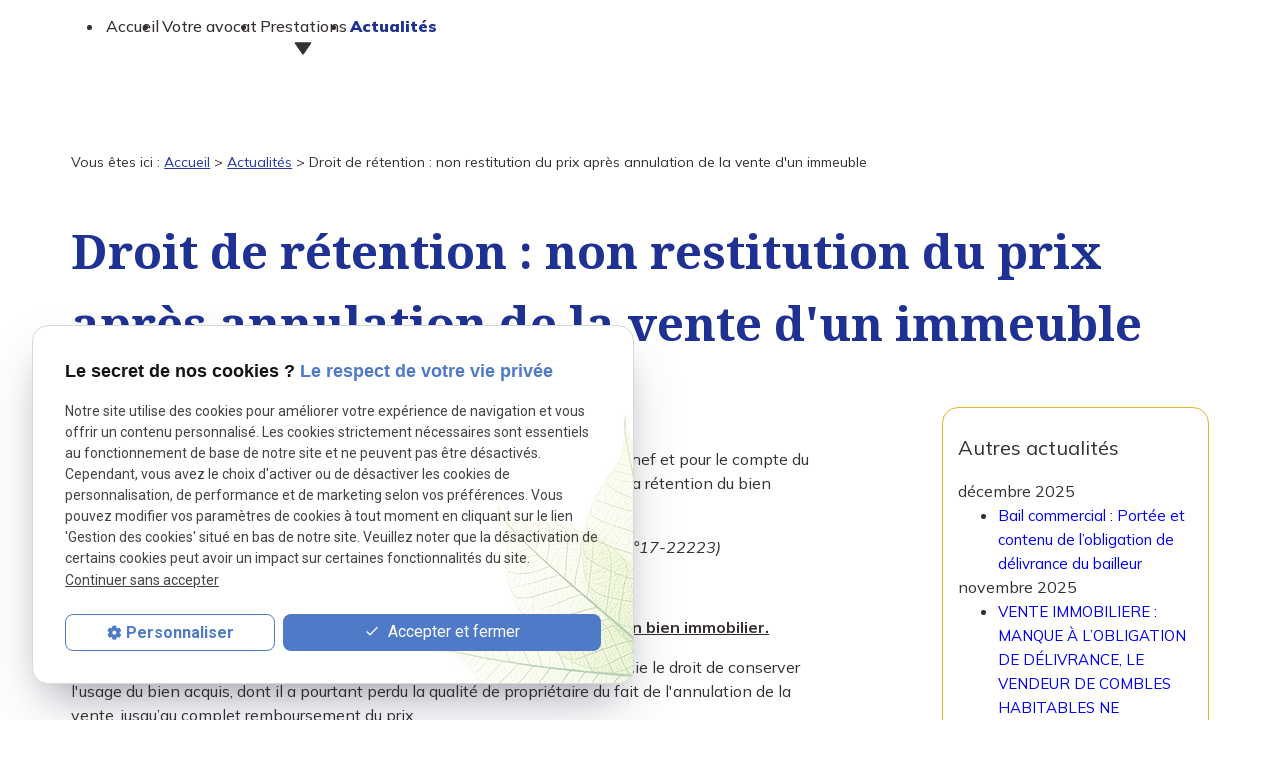

--- FILE ---
content_type: text/html; charset=UTF-8
request_url: https://www.avocat-berthelot-eiffel.fr/droit-de-retention---non-restitution-du-prix-apres-annulation-de-la-vente-d-un-immeuble-_ad111.html
body_size: 8781
content:
<!DOCTYPE html>
<html lang="fr">

	<!-- HEAD -->
	<head>
		<meta charset="UTF-8"/>
		<title>Droit de rétention : non restitution du prix après annulation de la vente d'un immeuble  | Avocat droit immobilier Paris</title>
<meta name="keywords" content="Droit de rétention : non restitution du prix après annulation de la vente d'un immeuble " />
<meta name="description" content="Le droit de rétention après annulation de la vente d'un immeuble exercé du chef et pour le compte du vendeur ne constitue pas le dessaisissement de l'article 2286 du code civil. La rétention du" />
<meta property="og:title" content="Droit de rétention : non restitution du prix après annulation de la vente d'un immeuble  | Avocat droit immobilier Paris" />
<meta property="og:type" content="article" />
<meta property="og:url" content="https://www.avocat-berthelot-eiffel.fr/droit-de-retention---non-restitution-du-prix-apres-annulation-de-la-vente-d-un-immeuble-_ad111.html" />
<meta property="og:site_name" content="avocat-berthelot-eiffel.fr" />
<meta property="og:description" content="Le droit de rétention après annulation de la vente d'un immeuble exercé du chef et pour le compte du vendeur ne constitue pas le dessaisissement de l'article 2286 du code civil. La rétention du" />
<link rel="canonical" href="https://www.avocat-berthelot-eiffel.fr/droit-de-retention---non-restitution-du-prix-apres-annulation-de-la-vente-d-un-immeuble-_ad111.html">
		<!-- Google Tag Manager -->
<script>(function(w,d,s,l,i){w[l]=w[l]||[];w[l].push({'gtm.start':
new Date().getTime(),event:'gtm.js'});var f=d.getElementsByTagName(s)[0],
j=d.createElement(s),dl=l!='dataLayer'?'&l='+l:'';j.async=true;j.src=
'https://www.googletagmanager.com/gtm.js?id='+i+dl;f.parentNode.insertBefore(j,f);
})(window,document,'script','dataLayer','GTM-WPX4QNMS');</script>
<!-- End Google Tag Manager -->


<meta name="viewport" content="initial-scale=1.0, minimum-scale=1.0, maximum-scale=5.0, width=device-width" />

<!-- Colors -->
<meta name="msapplication-TileColor" content="#FFFFFF" />
<meta name="msapplication-TileImage" content="/public/assets/gifs/icons/ms-icon-144x144.png" />

<!-- Icons -->
<link rel="apple-touch-icon" sizes="57x57" href="./public/assets/gifs/icons/apple-icon-57x57.png" />
<link rel="apple-touch-icon" sizes="60x60" href="./public/assets/gifs/icons/apple-icon-60x60.png" />
<link rel="apple-touch-icon" sizes="72x72" href="./public/assets/gifs/icons/apple-icon-72x72.png" />
<link rel="apple-touch-icon" sizes="76x76" href="./public/assets/gifs/icons/apple-icon-76x76.png" />
<link rel="apple-touch-icon" sizes="114x114" href="./public/assets/gifs/icons/apple-icon-114x114.png" />
<link rel="apple-touch-icon" sizes="120x120" href="./public/assets/gifs/icons/apple-icon-120x120.png" />
<link rel="apple-touch-icon" sizes="144x144" href="./public/assets/gifs/icons/apple-icon-144x144.png" />
<link rel="apple-touch-icon" sizes="152x152" href="./public/assets/gifs/icons/apple-icon-152x152.png" />
<link rel="apple-touch-icon" sizes="180x180" href="./public/assets/gifs/icons/apple-icon-180x180.png" />
<link rel="icon" type="image/png" sizes="192x192"  href="./public/assets/gifs/icons/android-icon-192x192.png" />
<link rel="icon" type="image/png" sizes="32x32" href="./public/assets/gifs/icons/favicon-32x32.png" />
<link rel="icon" type="image/png" sizes="96x96" href="./public/assets/gifs/icons/favicon-96x96.png" />
<link rel="icon" type="image/png" sizes="16x16" href="./public/assets/gifs/icons/favicon-16x16.png" />

<!-- Manifest -->
<link rel="manifest" href="./manifest.json" />

<!-- Font -->
<link rel="preload stylesheet" as="style" href="https://fonts.googleapis.com/icon?family=Material+Icons&display=block" />
<link rel="preload stylesheet" as="style" href="https://fonts.googleapis.com/css2?family=Roboto:ital,wght@0,400;0,700;1,400;1,700&display=swap" />
<link rel="preload stylesheet" as="style" href="https://fonts.googleapis.com/css2?family=Mulish:ital,wght@0,200..1000;1,200..1000&display=swap">
<link rel="preload stylesheet" as="style" href="https://fonts.googleapis.com/css2?family=Noto+Serif:ital,wght@0,100..900;1,100..900&display=swap">
<link rel="preload stylesheet" as="style" href="https://fonts.googleapis.com/css2?family=Lato:ital,wght@0,100;0,300;0,400;0,700;0,900;1,100;1,300;1,400;1,700;1,900&display=swap">
<link rel="preload stylesheet" as="style" href="https://fonts.googleapis.com/css2?family=Prata&display=swap">
<link rel="preload stylesheet" as="style" href="https://fonts.googleapis.com/css2?family=Montserrat:ital,wght@0,100..900;1,100..900&display=swap">
<link rel="preload stylesheet" as="style"  href="https://fonts.googleapis.com/css2?family=Barlow:ital,wght@0,100;0,200;0,300;0,400;0,500;0,600;0,700;0,800;0,900;1,100;1,200;1,300;1,400;1,500;1,600;1,700;1,800;1,900&display=swap">


<!-- CSS -->
<link rel="preload stylesheet" as="style" href="/ressources/20121001/css/fancybox/jquery.fancybox.css" />
<link rel="preload stylesheet" as="style" href="/ressources/v2.0.3/css/styleiecheck.css" />
<link href="https://unpkg.com/aos@2.3.1/dist/aos.css" rel="stylesheet">

<link rel="preload stylesheet" as="style" href="./public/css/components/slick/slick.css" />
<link rel="preload stylesheet" as="style" href="./public/css/components/slick/accessible-slick-theme.css" />

<link rel="preload stylesheet" as="style" href="./public/css/main.css" />
<link rel="preload stylesheet" as="style" href="./public/css/theme.css" />

    <link rel="preload stylesheet" as="style" href="./public/css/components/css-actualites.css" />

<style>:root { --icon-font: 'Material Icons'; }</style>

<!-- Javascript -->
<script rel="preload" as="script" src="/ressources/20121001/js/jquery.min.js"></script>
<script src="https://npmcdn.com/imagesloaded@4.1/imagesloaded.pkgd.js"></script>
<script src="https://unpkg.com/aos@2.3.1/dist/aos.js"></script>	</head>

	<!-- BODY -->
	<body class="actualites-detail">

		<!-- HEADER -->
		<header>
			
<!---------------------------- HEADER ---------------------------->

<div class="menu-mobile sticky-mobile">
    <div class="container">
        <div class="row s-between s-middle menu-mobile-content">
            <div class="topbar-brand col">
                                <div class="brand">
    <a href="/" target="_self" class="logo gtm-global-logo" title="Aller &agrave; la page d'accueil">
        <div class="row s-middle s-start">
            <div class="col">
                    <img src="public/assets/gifs/logo.svg" width="118" height="109" alt="Maître Berthelot-Eiffel avocat droit immobilier Paris" class="" />
            </div>
            <div class="col left-align">
                <div class="bold">Maître Berthelot-Eiffel</div>
                <div class="baseline">Avocat à PARIS 5</div>
            </div>
        </div>
    </a>
</div>            </div>
            <span class="menu-title col">Menu</span>
            <button class="btn-menu col" id="menu-back">
                <span class="material-icons">arrow_back</span>
            </button>
            <button class="btn-menu col gtm-menu-mobile-btn" id="menu-burger">
                <span class="material-icons">menu</span>
                <span class="close-mobile material-icons">close</span>
            </button>
        </div>
    </div>
</div>

<div class="header-content sticky-desktop">
    <div class="tap-bar-header primary white-text desktop-only">
        <div class="container">
            <div class="row l-middle l-end">
                <div class="col">
                    <div class="reseaux-sociaux gtm-reseaux-sociaux">
    <ul>
        <!-- FACEBOOK -->
        <li>
            <a href="https://www.facebook.com/BerthelotEiffel/" target="_blank" rel="noopener nofollow noreferrer"
                title="Consulter la page Facebook" class="gtm-global-facebook">
                <svg width="18" height="18" viewBox="0 0 18 18" fill="none" xmlns="http://www.w3.org/2000/svg">
                    <path
                        d="M16.9062 0.40625H1.09375C0.713477 0.40625 0.40625 0.713477 0.40625 1.09375V16.9062C0.40625 17.2865 0.713477 17.5938 1.09375 17.5938H16.9062C17.2865 17.5938 17.5938 17.2865 17.5938 16.9062V1.09375C17.5938 0.713477 17.2865 0.40625 16.9062 0.40625ZM14.9211 5.42285H13.5482C12.4719 5.42285 12.2635 5.93418 12.2635 6.68613V8.34258H14.833L14.4979 10.9357H12.2635V17.5938H9.58438V10.9379H7.34355V8.34258H9.58438V6.43047C9.58438 4.21113 10.94 3.00156 12.9209 3.00156C13.8705 3.00156 14.6848 3.07246 14.9232 3.10469V5.42285H14.9211Z"
                        fill="white" />
                </svg>

            </a>
        </li>
        <!-- LINKEDIN -->
        <li>
            <a href="https://www.linkedin.com/in/delphine-berthelot-eiffel-5552641b/?originalSubdomain=fr"
                target="_blank" rel="noopener nofollow noreferrer" title="Consulter le profil Linkedin"
                class="gtm-global-linkedin">
                <svg width="18" height="18" viewBox="0 0 18 18" fill="none" xmlns="http://www.w3.org/2000/svg">
                    <path
                        d="M16 0C16.5304 0 17.0391 0.210714 17.4142 0.585786C17.7893 0.960859 18 1.46957 18 2V16C18 16.5304 17.7893 17.0391 17.4142 17.4142C17.0391 17.7893 16.5304 18 16 18H2C1.46957 18 0.960859 17.7893 0.585786 17.4142C0.210714 17.0391 0 16.5304 0 16V2C0 1.46957 0.210714 0.960859 0.585786 0.585786C0.960859 0.210714 1.46957 0 2 0H16ZM15.5 15.5V10.2C15.5 9.33539 15.1565 8.5062 14.5452 7.89483C13.9338 7.28346 13.1046 6.94 12.24 6.94C11.39 6.94 10.4 7.46 9.92 8.24V7.13H7.13V15.5H9.92V10.57C9.92 9.8 10.54 9.17 11.31 9.17C11.6813 9.17 12.0374 9.3175 12.2999 9.58005C12.5625 9.8426 12.71 10.1987 12.71 10.57V15.5H15.5ZM3.88 5.56C4.32556 5.56 4.75288 5.383 5.06794 5.06794C5.383 4.75288 5.56 4.32556 5.56 3.88C5.56 2.95 4.81 2.19 3.88 2.19C3.43178 2.19 3.00193 2.36805 2.68499 2.68499C2.36805 3.00193 2.19 3.43178 2.19 3.88C2.19 4.81 2.95 5.56 3.88 5.56ZM5.27 15.5V7.13H2.5V15.5H5.27Z"
                        fill="white" />
                </svg>

                <!-- LinkedIn -->
            </a>
        </li>
        <!-- INSTAGRAM-->
            </ul>
</div>                </div>
                <div class="col barre">|</div>
                <div class="col header-address">
                    <span class="material-icons">place</span>
                        <!-- ADRESSE POSTALE -->
    <address>
                    <a
            href="https://maps.app.goo.gl/PX5mMKQs2wKuPcZE6"
            target="_blank"
            rel="noopener noreferrer nofollow"
            title="Voir le plan d'acc&egrave;s"
            class="lien-maps gtm-global-adresse">
                <span>32 rue Henri Barbusse,&nbsp;</span>75005&nbsp;Paris            </a>
            </address>
                </div>
                <div class="col barre">|</div>
                <div class="col phone">
                    <span class="material-icons">phone</span>
                        <!-- NUMÉRO DE TÉLÉPHONE -->
    <address>
        <a
        href="tel:+33188248348"
        title="T&eacute;l&eacute;phoner au 01 88 24 83 48" class="tel gtm-global-tel">
            01 88 24 83 48        </a>
    </address>
                </div>
            </div>
        </div>
    </div>
    <div class="top-bar">
        <div class="container">
                        
            <div class="topbar-nav-container">
                <nav id="topbar-nav" class="nav small">
                    <ul><li class="firstLi no-menu"><a href="politique-de-confidentialite.php">Politique de confidentialité</a></li></ul>                </nav>
            </div>
                    </div>
    </div>
    <div class="main-header-content">
        <div class="container">
            <div class="row s-center m-middle m-between">
                <div class="col desktop-only">
                                        <div class="brand">
    <a href="/" target="_self" class="logo gtm-global-logo" title="Aller &agrave; la page d'accueil">
        <div class="row s-middle s-start">
            <div class="col">
                    <img src="public/assets/gifs/logo.svg" width="118" height="109" alt="Maître Berthelot-Eiffel avocat droit immobilier Paris" class="" />
            </div>
            <div class="col left-align">
                <div class="bold">Maître Berthelot-Eiffel</div>
                <div class="baseline">Avocat à PARIS 5</div>
            </div>
        </div>
    </a>
</div>                </div>
                <div class="col">
                    <div class="row l-middle l-end">
                        <div class="col">
                            <div id="nav-container">
                                <nav id="main-nav" class="nav">
                                    <ul><li class="firstLi"><a href="/">Accueil</a></li><li class="firstLi"><a href="votre-avocat.php">Votre avocat</a></li><li class="firstLi sous_menu"><a href="#">Prestations</a><ul class="dropdown"><li class="sousLi sous_menu"><a href="baux-commerciaux.php">Baux commerciaux</a><ul class="ssdropdown"><li class="sousSousLi"><a href="redaction-du-bail-commercial.php">Rédaction du bail commercial</a></li><li class="sousSousLi"><a href="obligation-du-bailleur.php">Obligations du bailleur</a></li><li class="sousSousLi"><a href="obligations-du-preneur.php">Obligations du preneur</a></li><li class="sousSousLi"><a href="cession-du-bail-commercial.php">Cession du bail commercial</a></li><li class="sousSousLi"><a href="litiges-et-contentieux.php">Litiges et contentieux</a></li></ul><li class="sousLi"><a href="fonds-de-commerce.php">Fonds de commerce</a></li><li class="sousLi"><a href="propriete-et-ventes-immobilieres.php">Propriété et ventes immobilières</a></li><li class="sousLi"><a href="copropriete-syndic.php">Copropriété-syndic</a></li><li class="sousLi"><a href="autres-domaines-du-droit-immobilier.php">Autres domaines du droit immobilier</a></li></ul><li class="firstLi"><a class="selected" href="actualites_al.html">Actualités</a></li><li class="firstLi contact"><a href="contact.php">Contact</a></li></ul>                                </nav>
                            </div>
                        </div>
                        <div class="col desktop-only">
                            <div class="btn-contact">
    <a href="contact.php" title="Aller &agrave; la page Contact" target="_self"
        class="btn accent center gtm-global-contact">
        <div> <svg width="19" height="20" viewBox="0 0 19 20" fill="none" xmlns="http://www.w3.org/2000/svg">
                <path
                    d="M9.5 0.671875C14.584 0.671875 18.7031 4.79102 18.7031 9.875C18.7031 14.959 14.584 19.0781 9.5 19.0781C4.41602 19.0781 0.296875 14.959 0.296875 9.875C0.296875 4.79102 4.41602 0.671875 9.5 0.671875ZM8.42383 6.01562L11.207 8.6875H4.45312C3.93359 8.6875 3.5625 9.0957 3.5625 9.57812V10.1719C3.5625 10.6914 3.93359 11.0625 4.45312 11.0625H11.207L8.42383 13.7715C8.05273 14.1055 8.05273 14.6992 8.38672 15.0332L8.79492 15.4414C9.16602 15.7754 9.72266 15.7754 10.0566 15.4414L14.9922 10.5059C15.3262 10.1719 15.3262 9.61523 14.9922 9.28125L10.0566 4.3457C9.72266 3.97461 9.16602 3.97461 8.79492 4.3457L8.38672 4.75391C8.05273 5.08789 8.05273 5.68164 8.42383 6.01562Z"
                    fill="white" />
            </svg>
            <span>Je prends contact</span>
        </div>
    </a>
</div>                        </div>
                    </div>
                </div>
            </div>
        </div>
    </div>
</div>


<!---------------------------- FOLD ---------------------------->
<!-- Fold pour les autres pages -->
<div class="fold">
    <div class="container fold-interne no-desktop">
        <div class="row m-middle m-end align-center">
            <div class="col">
                <div class="phone">
                    <span class="material-icons">phone</span>
                        <!-- NUMÉRO DE TÉLÉPHONE -->
    <address>
        <a
        href="tel:+33188248348"
        title="T&eacute;l&eacute;phoner au 01 88 24 83 48" class="tel gtm-global-tel">
            01 88 24 83 48        </a>
    </address>
                </div>
            </div>
                        <div class="col">
                <div class="btn-contact">
    <a href="contact.php" title="Aller &agrave; la page Contact" target="_self"
        class="btn accent center gtm-global-contact">
        <div> <svg width="19" height="20" viewBox="0 0 19 20" fill="none" xmlns="http://www.w3.org/2000/svg">
                <path
                    d="M9.5 0.671875C14.584 0.671875 18.7031 4.79102 18.7031 9.875C18.7031 14.959 14.584 19.0781 9.5 19.0781C4.41602 19.0781 0.296875 14.959 0.296875 9.875C0.296875 4.79102 4.41602 0.671875 9.5 0.671875ZM8.42383 6.01562L11.207 8.6875H4.45312C3.93359 8.6875 3.5625 9.0957 3.5625 9.57812V10.1719C3.5625 10.6914 3.93359 11.0625 4.45312 11.0625H11.207L8.42383 13.7715C8.05273 14.1055 8.05273 14.6992 8.38672 15.0332L8.79492 15.4414C9.16602 15.7754 9.72266 15.7754 10.0566 15.4414L14.9922 10.5059C15.3262 10.1719 15.3262 9.61523 14.9922 9.28125L10.0566 4.3457C9.72266 3.97461 9.16602 3.97461 8.79492 4.3457L8.38672 4.75391C8.05273 5.08789 8.05273 5.68164 8.42383 6.01562Z"
                    fill="white" />
            </svg>
            <span>Je prends contact</span>
        </div>
    </a>
</div>            </div>
                    </div>
    </div>
</div>
		</header>

		<!-- MAIN -->
		<main>
			<div class="section">
				<div class="container">
					
<div id="fil_ariane"><strong>Vous êtes ici :</strong> <a href="/">Accueil</a> &gt; <a href="actualites_al.html">Actualités</a> &gt; Droit de rétention : non restitution du prix après annulation de la vente d'un immeuble </div>
    <h1>Droit de rétention : non restitution du prix après annulation de la vente d'un immeuble </h1>

<div class="row" id="container_actualite_listing">

    <div class="col detail-actu">
                
        <div class="date actualites-date actualites-detail-date line-clamp-1">
                            <span class="date-prefix card-date-prefix actualites-date-prefixe actualites-card-date-prefix actualites-listing-card-date-prefix">
                    Le                 </span>
                25 février 2019        </div>
                            <div class="detail-actu-resume">
                Le droit de rétention après annulation de la vente d'un immeuble exercé du chef et pour le compte du vendeur ne constitue pas le dessaisissement de l'article 2286 du code civil. La rétention du bien n’empêche pas sa vente aux enchères par le liquidateur             </div>
                <div class="detail-actu-contenu">
            <p><em>(Cour de Cassation, arrêt de la Chambre commerciale  du 30 janvier 2019 n°17-22223)</em></p>
<p> </p>
<p><u><strong>Le droit de rétention de l'acquéreur en cas d'annulation de la vente d'un bien immobilier.</strong></u></p>
<p>En cas d’annulation ou résolution d’une vente immobilière, l’acquéreur bénéficie le droit de conserver l'usage du bien acquis, dont il a pourtant perdu la qualité de propriétaire du fait de l'annulation de la vente, jusqu’au complet remboursement du prix.</p>
<p>L’article 2286 du code civil dispose en effet que : </p>
<p><em>Peut se prévaloir d'un <strong>droit de rétention</strong> sur la chose :                                                 </em></p>
<p><em>1° Celui à qui la chose a été remise jusqu'au paiement de sa créance ;</em></p>
<p><em>2° Celui dont la créance impayée résulte du contrat qui l'oblige à la livrer ;</em></p>
<p><em>3° Celui dont la créance impayée est née à l'occasion de la détention de la chose ;</em></p>
<p><em>4° Celui qui bénéficie d'un gage sans dépossession.</em></p>
<p>Ce même article précise que « <em>Le droit de rétention se perd par le <strong>dessaisissement volontaire</strong> </em>».</p>
<p><u><strong>Le dessaisissement volontaire n’est pas constitué en cas d’occupation du bien retenu pour le compte du bénéficiaire du droit de rétention</strong></u></p>
<p>Le cas soumis à l’arrêt commenté ici est le suivant :</p>
<p>En 2008, les consorts X acquièrent une maison pour y loger leur fille, Madame Y. Cette acquisition est annulée pour dol de la société venderesse, laquelle est donc condamnée à restituer le prix de vente. La société étant mise en liquidation judiciaire, les consorts X déclarent leur créance auprès du liquidateur. Bien que n’ayant pas restitué le prix de vente, le liquidateur poursuit les consorts X  et leur fille pour voir juger qu’ils occupent la maison sans droit ni titre et obtenir leur expulsion.</p>
<p>Les juges du fond estiment que Madame Y, occupante de l’immeuble du chef et pour le compte de ses parents, bénéficie du droit de rétention de ces derniers en application de l’article 2286 du code civil et déboutent le liquidateur, lequel s’est pourvu  en cassation.</p>
<p>La Cour de Cassation rejette son pourvoi au motif que selon les constatations des premiers juges, les consorts X ne s’étaient pas dessaisis de la détention de l’immeuble dès lors que leur fille l’occupait de leur chef et pour leur compte, en vertu d’une convention mentionnée au titre de propriété, qu’ils en payaient certaines charges, comme, en particulier, l’assurance et qu’ils en avaient les clés.</p>
<p><u><strong>Le droit de rétention de l’acquéreur non remboursé du prix de vente ne fait pas obstacle à la revente de l’immeuble, par son vendeur redevenu propriétaire par effet de l’annulation de la vente.</strong></u></p>
<p>Dans le cas d’espèce, le liquidateur avait fait valoir qu’en restant dans les lieux, Madame Y et ses parents s’octroyaient un droit perpétuel d’occupation de l’immeuble dès lors qu’il était dans l’incapacité de rembourser le prix, sur les actifs de la société liquidée.</p>
<p>La Cour de Cassation rejette l’argument en faisant valoir que l’exercice du droit de rétention ne fait pas obstacle à la vente aux enchères du bien retenu sur l'initiative du liquidateur et que l’article L 642-20-1 du Code de Commerce, prévoit qu’en cas de vente, le droit de rétention est de plein droit reporté sur le prix</p>
<p> </p>
<p><strong>Maître Delphine Berthelot-Eiffel</strong></p>
<p>Avocat à Paris -Droit de l’immobilier</p>
<p>N’hésitez pas à me contacter</p>        </div>
                <div class="detail-actu-reseaux-sociaux gtm-actu-reseaux-sociaux">
            <div>
                                    <span class="tacTwitter"></span><a href="https://twitter.com/share" class="twitter-share-button" data-via="twitter_username" data-count="none" data-dnt="true"></a>
                            </div>
            <div>
                                    <div class="fb-like" data-layout="button" data-action="like" data-share="false"></div>
                            </div>
            <div class="clear_both"></div>
        </div>
    </div>
            <div class="listing-autres-actus-categorie col s12 l3 offset-l1"> 
            <div id="listing-autres-actus-categorie">
                <span class="title-4">
                    Autres actualités 
                                    </span>
                <ul>
                                            <li>
                            <span class="listing-autres-actus-categorie-mois">
                                décembre 2025                            </span>
                            <ul>
                                                                    <li>
                                        <a href="bail-commercial---portee-et-contenu-de-l---obligation-de-delivrance-du-bailleur_ad323.html">
                                            Bail commercial : Portée et contenu de l’obligation de délivrance du bailleur                                        </a>
                                    </li>
                                                            </ul>
                        </li>
                                            <li>
                            <span class="listing-autres-actus-categorie-mois">
                                novembre 2025                            </span>
                            <ul>
                                                                    <li>
                                        <a href="vente-immobiliere---manque-a-l---obligation-de-delivrance--le-vendeur-de-combles-habitables-ne-pouvant-etre-amenager-sans-travaux-lourds_ad320.html">
                                            VENTE IMMOBILIERE  : MANQUE À L’OBLIGATION DE DÉLIVRANCE, LE VENDEUR DE COMBLES HABITABLES NE POUVANT ËTRE AMENAGER SANS TRAVAUX LOURDS                                        </a>
                                    </li>
                                                            </ul>
                        </li>
                                            <li>
                            <span class="listing-autres-actus-categorie-mois">
                                octobre 2025                            </span>
                            <ul>
                                                                    <li>
                                        <a href="pas-de-bail-commercial-apres-l---echeance-d---un-bail-derogatoire-pour-des-locaux-a-usage-exclusif-d---entrepot_ad317.html">
                                            Pas de bail commercial après l’échéance d’un bail dérogatoire pour des locaux à usage exclusif d’entrepôt                                        </a>
                                    </li>
                                                            </ul>
                        </li>
                                            <li>
                            <span class="listing-autres-actus-categorie-mois">
                                septembre 2025                            </span>
                            <ul>
                                                                    <li>
                                        <a href="le-casste-tete-de-la-prescription-en-copropriete_ad326.html">
                                            LE CASSTE TETE DE LA PRESCRIPTION EN COPROPRIETE                                        </a>
                                    </li>
                                                                    <li>
                                        <a href="point-de-depart-de-la-prescription-et-changement-d---affectation-d---un-lot-de-copropriete---une-histoire-de-dangerosite_ad314.html">
                                            Point de départ de la prescription et changement d’affectation d’un lot de copropriété : une histoire de dangerosité                                        </a>
                                    </li>
                                                            </ul>
                        </li>
                                    </ul>
                <div class="detail-btn">
                    <a href="actualites_al.html" class="btn outlined" title="Voir toutes les actualités">
                        Voir toutes les actualités                    </a>
                </div>            
            </div>
        </div>
    </div>				</div>
			</div>
		</main>

		<!-- FOOTER -->
		<footer>
			<div class="section section-1 white-text primary">
    <div class="container">
        <div class="row l-top l-between">
            <div class="col col-1">
                <div class="brand">
    <a href="/" target="_self" class="logo gtm-global-logo" title="Aller &agrave; la page d'accueil">
        <div class="row s-middle s-start">
            <div class="col">
                    <img src="public/assets/gifs/logo.svg" width="118" height="109" alt="Maître Berthelot-Eiffel avocat droit immobilier Paris" class="" />
            </div>
            <div class="col left-align">
                <div class="bold">Maître Berthelot-Eiffel</div>
                <div class="baseline">Avocat à PARIS 5</div>
            </div>
        </div>
    </a>
</div>                <p>
                    <a href="votre-avocat.php" target="_self" title="Aller &agrave; la page présentation">
                        Avocat en droit de l’immobilier à Paris </a>, depuis 1987, Delphine Berthelot-Eiffel conseille
                    et défend de nombreux investisseurs immobiliers ...
                </p>
            </div>
            <div class="col col-2">
                <div class="title">Liens utiles</div>
                <div class="row l-between nav-footer">
                    <ul class="col list-1">
                        <li><a href="/">
                                <svg width="6" height="24" viewBox="0 0 6 24" fill="none"
                                    xmlns="http://www.w3.org/2000/svg">
                                    <path
                                        d="M5.3625 12.4124C5.425 12.4795 5.45625 12.5566 5.45625 12.6439C5.45625 12.7311 5.425 12.8082 5.3625 12.8753L0.99375 17.5644C0.93125 17.6315 0.859375 17.665 0.778125 17.665C0.696875 17.665 0.625 17.6315 0.5625 17.5644L0.09375 17.0613C0.03125 16.9942 0 16.9171 0 16.8299C0 16.7426 0.03125 16.6655 0.09375 16.5984L3.77812 12.6439L0.09375 8.68929C0.03125 8.62221 0 8.54506 0 8.45785C0 8.37064 0.03125 8.2935 0.09375 8.22641L0.5625 7.72329C0.625 7.65621 0.696875 7.62266 0.778125 7.62266C0.859375 7.62266 0.93125 7.65621 0.99375 7.72329L5.3625 12.4124Z"
                                        fill="white" />
                                </svg>

                                Accueil</a></li>
                        <li><a href="votre-avocat.php">
                                <svg width="6" height="24" viewBox="0 0 6 24" fill="none"
                                    xmlns="http://www.w3.org/2000/svg">
                                    <path
                                        d="M5.3625 12.4124C5.425 12.4795 5.45625 12.5566 5.45625 12.6439C5.45625 12.7311 5.425 12.8082 5.3625 12.8753L0.99375 17.5644C0.93125 17.6315 0.859375 17.665 0.778125 17.665C0.696875 17.665 0.625 17.6315 0.5625 17.5644L0.09375 17.0613C0.03125 16.9942 0 16.9171 0 16.8299C0 16.7426 0.03125 16.6655 0.09375 16.5984L3.77812 12.6439L0.09375 8.68929C0.03125 8.62221 0 8.54506 0 8.45785C0 8.37064 0.03125 8.2935 0.09375 8.22641L0.5625 7.72329C0.625 7.65621 0.696875 7.62266 0.778125 7.62266C0.859375 7.62266 0.93125 7.65621 0.99375 7.72329L5.3625 12.4124Z"
                                        fill="white" />
                                </svg>

                                Votre avocat </a></li>
                        <li><a href="actualites_al.html">
                                <svg width="6" height="24" viewBox="0 0 6 24" fill="none"
                                    xmlns="http://www.w3.org/2000/svg">
                                    <path
                                        d="M5.3625 12.4124C5.425 12.4795 5.45625 12.5566 5.45625 12.6439C5.45625 12.7311 5.425 12.8082 5.3625 12.8753L0.99375 17.5644C0.93125 17.6315 0.859375 17.665 0.778125 17.665C0.696875 17.665 0.625 17.6315 0.5625 17.5644L0.09375 17.0613C0.03125 16.9942 0 16.9171 0 16.8299C0 16.7426 0.03125 16.6655 0.09375 16.5984L3.77812 12.6439L0.09375 8.68929C0.03125 8.62221 0 8.54506 0 8.45785C0 8.37064 0.03125 8.2935 0.09375 8.22641L0.5625 7.72329C0.625 7.65621 0.696875 7.62266 0.778125 7.62266C0.859375 7.62266 0.93125 7.65621 0.99375 7.72329L5.3625 12.4124Z"
                                        fill="white" />
                                </svg>

                                Actualités</a></li>
                        <li><a href="contact.php">
                                <svg width="6" height="24" viewBox="0 0 6 24" fill="none"
                                    xmlns="http://www.w3.org/2000/svg">
                                    <path
                                        d="M5.3625 12.4124C5.425 12.4795 5.45625 12.5566 5.45625 12.6439C5.45625 12.7311 5.425 12.8082 5.3625 12.8753L0.99375 17.5644C0.93125 17.6315 0.859375 17.665 0.778125 17.665C0.696875 17.665 0.625 17.6315 0.5625 17.5644L0.09375 17.0613C0.03125 16.9942 0 16.9171 0 16.8299C0 16.7426 0.03125 16.6655 0.09375 16.5984L3.77812 12.6439L0.09375 8.68929C0.03125 8.62221 0 8.54506 0 8.45785C0 8.37064 0.03125 8.2935 0.09375 8.22641L0.5625 7.72329C0.625 7.65621 0.696875 7.62266 0.778125 7.62266C0.859375 7.62266 0.93125 7.65621 0.99375 7.72329L5.3625 12.4124Z"
                                        fill="white" />
                                </svg>

                                Contact</a></li>
                    </ul>
                    <ul class="col list-2">
                        <li>
                            <a href="plan-site.php" target="_self" title="Aller &agrave; la page Plan du site">
                                <svg width="6" height="24" viewBox="0 0 6 24" fill="none"
                                    xmlns="http://www.w3.org/2000/svg">
                                    <path
                                        d="M5.3625 12.4124C5.425 12.4795 5.45625 12.5566 5.45625 12.6439C5.45625 12.7311 5.425 12.8082 5.3625 12.8753L0.99375 17.5644C0.93125 17.6315 0.859375 17.665 0.778125 17.665C0.696875 17.665 0.625 17.6315 0.5625 17.5644L0.09375 17.0613C0.03125 16.9942 0 16.9171 0 16.8299C0 16.7426 0.03125 16.6655 0.09375 16.5984L3.77812 12.6439L0.09375 8.68929C0.03125 8.62221 0 8.54506 0 8.45785C0 8.37064 0.03125 8.2935 0.09375 8.22641L0.5625 7.72329C0.625 7.65621 0.696875 7.62266 0.778125 7.62266C0.859375 7.62266 0.93125 7.65621 0.99375 7.72329L5.3625 12.4124Z"
                                        fill="white" />
                                </svg>

                                Plan du site</a>
                        </li>
                        <li>
                            <a href="/ressources/ajax/mentions_legales_box.php"
                                title="Afficher les mentions l&eacute;gales" data-fancybox-type="iframe" class="ML_box"
                                id="gtm-footer-mentions-legales">
                                <svg width="6" height="24" viewBox="0 0 6 24" fill="none"
                                    xmlns="http://www.w3.org/2000/svg">
                                    <path
                                        d="M5.3625 12.4124C5.425 12.4795 5.45625 12.5566 5.45625 12.6439C5.45625 12.7311 5.425 12.8082 5.3625 12.8753L0.99375 17.5644C0.93125 17.6315 0.859375 17.665 0.778125 17.665C0.696875 17.665 0.625 17.6315 0.5625 17.5644L0.09375 17.0613C0.03125 16.9942 0 16.9171 0 16.8299C0 16.7426 0.03125 16.6655 0.09375 16.5984L3.77812 12.6439L0.09375 8.68929C0.03125 8.62221 0 8.54506 0 8.45785C0 8.37064 0.03125 8.2935 0.09375 8.22641L0.5625 7.72329C0.625 7.65621 0.696875 7.62266 0.778125 7.62266C0.859375 7.62266 0.93125 7.65621 0.99375 7.72329L5.3625 12.4124Z"
                                        fill="white" />
                                </svg>

                                Mentions l&eacute;gales</a>
                        </li>
                        <li>
                            <a href="politique-de-confidentialite.php" target="_self"
                                title="Aller &agrave; la page Politique de confidentialit&eacute;">
                                <svg width="6" height="24" viewBox="0 0 6 24" fill="none"
                                    xmlns="http://www.w3.org/2000/svg">
                                    <path
                                        d="M5.3625 12.4124C5.425 12.4795 5.45625 12.5566 5.45625 12.6439C5.45625 12.7311 5.425 12.8082 5.3625 12.8753L0.99375 17.5644C0.93125 17.6315 0.859375 17.665 0.778125 17.665C0.696875 17.665 0.625 17.6315 0.5625 17.5644L0.09375 17.0613C0.03125 16.9942 0 16.9171 0 16.8299C0 16.7426 0.03125 16.6655 0.09375 16.5984L3.77812 12.6439L0.09375 8.68929C0.03125 8.62221 0 8.54506 0 8.45785C0 8.37064 0.03125 8.2935 0.09375 8.22641L0.5625 7.72329C0.625 7.65621 0.696875 7.62266 0.778125 7.62266C0.859375 7.62266 0.93125 7.65621 0.99375 7.72329L5.3625 12.4124Z"
                                        fill="white" />
                                </svg>

                                Politique de confidentialit&eacute;</a>
                        </li>
                        <li>
                            <a href="#gestion-des-cookies" title="Afficher la gestion des cookies"
                                id="gtm-footer-cookies">
                                <svg width="6" height="24" viewBox="0 0 6 24" fill="none"
                                    xmlns="http://www.w3.org/2000/svg">
                                    <path
                                        d="M5.3625 12.4124C5.425 12.4795 5.45625 12.5566 5.45625 12.6439C5.45625 12.7311 5.425 12.8082 5.3625 12.8753L0.99375 17.5644C0.93125 17.6315 0.859375 17.665 0.778125 17.665C0.696875 17.665 0.625 17.6315 0.5625 17.5644L0.09375 17.0613C0.03125 16.9942 0 16.9171 0 16.8299C0 16.7426 0.03125 16.6655 0.09375 16.5984L3.77812 12.6439L0.09375 8.68929C0.03125 8.62221 0 8.54506 0 8.45785C0 8.37064 0.03125 8.2935 0.09375 8.22641L0.5625 7.72329C0.625 7.65621 0.696875 7.62266 0.778125 7.62266C0.859375 7.62266 0.93125 7.65621 0.99375 7.72329L5.3625 12.4124Z"
                                        fill="white" />
                                </svg>

                                Gestion des cookies</a>
                        </li>
                    </ul>

                </div>
            </div>
            <div class="col">
                <div class="title">Me contacter</div>
                <div class="footer-coordonnes">
                    <div>
                        <span class="material-icons">phone</span>
                            <!-- NUMÉRO DE TÉLÉPHONE -->
    <address>
        <a
        href="tel:+33188248348"
        title="T&eacute;l&eacute;phoner au 01 88 24 83 48" class="tel gtm-global-tel">
            01 88 24 83 48        </a>
    </address>
                    </div>

                    <div class="footer-address">
                        <span class="material-icons">place</span>
                            <!-- ADRESSE POSTALE -->
    <address>
                    <a
            href="https://maps.app.goo.gl/PX5mMKQs2wKuPcZE6"
            target="_blank"
            rel="noopener noreferrer nofollow"
            title="Voir le plan d'acc&egrave;s"
            class="lien-maps gtm-global-adresse">
                <span>32 rue Henri Barbusse<br></span>75005&nbsp;Paris            </a>
            </address>
                    </div>
                </div>
            </div>
        </div>
    </div>
</div>
<div class="section section-2 white-text primary">
    <div class="container">
                <div>
                        <div class="siret">
                <span>Numéro de SIRET&nbsp;:&nbsp;</span>
                34151632600038            </div>
                    </div>
            </div>
</div>

<!-- MENU RACCOURCI -->
<div class="tap-bar no-desktop">
    <div class="container">
        <div class="row">
            <!-- PLAN D'ACCES -->
            <div class="col">
                <div class="tap-bar-item tap-bar-map x-small primary white-text" id="gtm-tap-bar-map">
                    <span class="material-icons">place</span>
                    <a href="https://maps.app.goo.gl/PX5mMKQs2wKuPcZE6" target="_blank" rel="noopener noreferrer nofollow" title="Voir le plan d'acc&egrave;s" class="lien-maps lien-raccourci bold">Plan d'accès</a>
                </div>
            </div>
            <!-- CONTACT -->
             
                <div class="col">
                    <div class="tap-bar-item tap-bar-contact x-small accent white-text" id="gtm-tap-bar-contact">
                        <span class="material-icons">contact_page</span>
                        <a href="contact.php" target="_self" title="Aller &agrave; la page Contact" class="bold">Contact</a>
                    </div>
                </div>
                        <!-- TELEPHONE -->
            <div class="col">
                <div class="tap-bar-item tap-bar-tel x-small primary white-text" id="gtm-tap-bar-tel">
                    <span class="material-icons">phone</span>
                                            <a href="tel:+33188248348" title="T&eacute;l&eacute;phoner au 01 88 24 83 48" class="tel bold">01 88 24 83 48</a>
                                    </div>
            </div>
                    </div>
    </div>    
</div>		</footer>

		<!-- SCRIPTS -->
		<script rel="preload" src="/ressources/rwd.v1.1/js/outils.js" as="script"></script>
<script rel="preload" src="/ressources/20121001/js/jquery.fancybox.js" as="script"></script>
<script rel="preload" src="/ressources/4.0.1/js/axeslick.min.js"></script>
<script rel="preload" src="public/js/slick-config.js" as="script"></script>
<script rel="preload" src="public/js/main.js" as="script"></script>

<link href="/ressources/css/navigateurObsolete.css" rel="preload stylesheet" type="text/css" as="style"/>
<link rel="alternate" type="application/rss+xml" title="Actualités de avocat-berthelot-eiffel.fr" href="/rss.xml"/><script rel="preload" type="text/javascript" src="/ressources/js/tarteaucitron/tarteaucitron.js" as="script"></script>
<script rel="preload" type="text/javascript" src="/ressources/js/tarteaucitron/tarteaucitron_init.js" as="script"></script>
<script rel="preload" type="text/javascript" src="/ressources/js/navigateurObsolete.js" as="script"></script>
<script rel="preload" type="text/javascript" src="/ressources/js/newsletter.js" as="script"></script>
<script type="text/javascript">
(tarteaucitron.job = tarteaucitron.job || []).push("twitter");
</script>
<script type="text/javascript">
(tarteaucitron.job = tarteaucitron.job || []).push("googlemapssearch");
</script>
<script type="text/javascript">
(tarteaucitron.job = tarteaucitron.job || []).push("facebook");
</script>
<script type="text/javascript">
(tarteaucitron.job = tarteaucitron.job || []).push("youtube");
</script>
<script type="text/javascript">
(tarteaucitron.job = tarteaucitron.job || []).push("gcmadstorage");
</script>
<script type="text/javascript">
(tarteaucitron.job = tarteaucitron.job || []).push("gcmanalyticsstorage");
</script>
<script type="text/javascript">
(tarteaucitron.job = tarteaucitron.job || []).push("gcmpersonalization");
</script>
<script type="text/javascript">
(tarteaucitron.job = tarteaucitron.job || []).push("gcmadsuserdata");
</script>

<script>
     AOS.init();
    //This is the "Offline page" service worker

    //Add this below content to your HTML page, or add the js file to your page at the very top to register service worker
    if (navigator.serviceWorker.controller) {
        console.log('[PWA Builder] active service worker found, no need to register')
    } else {
        //Register the ServiceWorker
        navigator.serviceWorker.register('/pwabuilder-sw.js', {
            scope: './'
        }).then(function(reg) {
            // console.log('Service worker has been registered for scope:'+ reg.scope);
        });
    }
</script>		<section id="IEcheck"></section>

	</body>
</html>

--- FILE ---
content_type: text/css
request_url: https://www.avocat-berthelot-eiffel.fr/public/css/theme.css
body_size: 6363
content:
:root {
  --primary-h: 231; /* hue */
  --primary-s: 65%; /* saturation */
  --primary-l: 35%; /* lightness */

  --accent-h: 45; /* hue */
  --accent-s: 77%; /* saturation */
  --accent-l: 53%; /* lightness */

  --text-h: 0; /* hue */
  --text-s: 5%; /* saturation */
  --text-l: 20%; /* lightness */

  --background-2:hsla(231, 65%, 35%, 0.08);
  --background-3:hsla(228, 28%, 90%, 1);

  --background-h: 0; /* hue */
  --background-s: 0%; /* saturation */
  --background-l: 100%; /* lightness */

  --primary-font: "Mulish", sans-serif;
  --secondary-font: "Noto Serif", serif;

  --h1-font-size: 3rem;
  --h2-font-size: 2rem;
  --h3-font-size: 1.5rem;
  --headings-line-height: 1.333333;

  --link-color: var(--primary-color-40);

  --border-radius: 5px;
  --button-border-radius: 6px;

  --display2xl: 61px;
  --displayxl: 49px;
  --displaylg: 39px;
  --displaymd: 31px;
  --displaysm: 25px;
  --displayxs: 20px;
  
  --textlg : 20px;
  --textmd : 16px;
  --textsm : 13px;
  --textxs : 10px;
}

.blocs img, div#encart-devis img,.page-interne main img, main .detail-actu-image img, .card-image img {
  border-radius: var(--border-radius);
}
.sc-content .ac-doubleColonne p:nth-of-type(2):not(p.note-2), section.ac-doubleColonne .ac-colonne section section, .note, .index-page p em{
  position: relative;
  padding: 24px 12px;
  border-radius: var(--border-radius);
  background-color: var(--background-3);
}
.index-page p em {
  background-color:hsla(240, 13%, 24%, 0.24);
  display: block !important;
  font-style: normal !important;
  padding: 24px;
}
#encart-contact {
  position: relative;
  z-index: 0;
}
#encart-contact::before,#encart-contact::after {
  position: absolute;
  content: '';
  top: 0;
  left: 0;
  right: 0;
  bottom: 0;
  background: hsla(231, 65%, 35%, 1);
  z-index: -1;
}
#encart-contact::after {
  background: url('../assets/gifs/bg-contact.jpg');
  background-size: cover;
  background-position: center;
  opacity: 20%;
}
.page-interne #encart-contact::before,.page-interne #encart-contact::after {
  left: -500px;
  right: -500px;
}
.sc-content .clear_both {
  margin-bottom: 60px !important;
}


.contact-page h1 {
  margin: 0 !important;
  color: var(--title-text) !important;
  line-height: normal !important;
  font-size: var(--displaymd) !important;
}
/** Actualites Reseau Sociaux **/
.listing-autres-actus-categorie {
  margin-top: auto;
}
.detail-btn {
  text-align: center;
}
.detail-btn  a {
  color: var(--background-color) !important;
}
.detail-actu-reseaux-sociaux div {
  max-height: 20px !important;
  vertical-align: middle;
  text-align: center;
  display: flex;
}
.detail-actu-reseaux-sociaux div {
  max-height: 20px !important;
  vertical-align: middle;
  text-align: center;
  display: flex;
}
#listing-autres-actus-categorie {
  border: 1px solid var(--accent-color) !important;
  border-radius: 16px;
}

#listing-autres-actus-categorie {
  padding: 25px 15px !important;
}

div#listing-autres-actus-categorie ul {
  display: flex;
  flex-direction: column;
  gap: 15px !important;
}
div#listing-autres-actus-categorie ul a {
  font-size: 15px;
  text-decoration: none;
}
div#listing-autres-actus-categorie li a {
  transition: .3s;
}
div#listing-autres-actus-categorie li a:hover {
  text-decoration: underline;
}
#encart-contact .card {
  border: 1px solid var(--accent-color);
  border-radius: 16px;
  min-height: 170px;
}
.sitemap-nav li {
  margin: 10px 0;
}
/******/

input#recherche_actu_submit {
  padding: 8px 16px;
}

.contact-page-infos-pratiques .row {
  flex-wrap: nowrap !important;
}
.all_cat_actu {
  padding-bottom: 2.5rem !important;
}
h1.h1-geoloc span::before, .title-1.h1-geoloc span::before {
  display: none !important;
}

h1,
h2,
h3,
h4,
h5,
.title-1,
.title-2,
.title-3, .title-slider,.card-title, .card-title a {
  color: var(--primary-color);
  font-family: var(--secondary-font);
  font-weight: 700;
  position: relative;
}

.card-title, .card-title a {
   text-decoration: none !important;
 }

.recherche_actu #recherche_actu_submit {
  margin-left: 0 !important;
}

.card-image,
a {
  position: relative;
  transition: 0.3s;
}

.contact-card-content {
  padding: 30px 15px;
  display: flex;
    flex-direction: column;
    justify-content: space-between;
    align-items: stretch;
    min-height: 170px;
}
#encart-contact .card {
  margin: 10px 0;
}
.contact-card-title {
  min-height: 35px;
  margin: 10px 0;
}

nav#fil_ariane {
  margin: 40px 0;
}
.fil-ariane {
  margin-bottom: 25px;
}

.paginationControl {
  text-align: center;
  margin-top: 10px;
}

.categorie.catalogue-categorie.catalogue-detail-categorie {
  margin-bottom: 15px;
}
.avis-card .avis-card-text::after {
  display: none !important;
}

.col.contact-page-horaires .row,
.contact-page-coordonnees.reset .row {
  flex-wrap: nowrap !important;
}

div#blocHorsLigne {
  z-index: 999999 !important;
}

.brand img,
.brand svg {
  position: relative;
  transition: 0.3s;
}
.brand a {
  display: block;
}
.brand a:hover img,
.brand a:hover svg {
  transform: scale(0.9);
}

.card-image a {
  display: block;
}
/* BOUTONS */
.btn:not(#recherche_actu_submit), .link.outlined, .lire-article a {
  font-family: "Roboto", sans-serif;
  padding: 2px 36px;
  border-radius: var(--button-border-radius);
  font-size: 15px;
  font-weight: 500;
  line-height: 46px;
  transition: 0.3s;
  transition-timing-function: ease-out;
  border: 1px solid transparent;
}
/*  .btn.accent div {
  display: flex;
  align-content: center;
  justify-content: center;
}
.btn.accent:hover {
  background-color: hsla(237, 100%, 56%, 1);
}
.btn.accent:hover .arrow-devis .svg-1 {
  left: 7px;
}
.btn.accent:hover .arrow-devis .svg-2 {
  right: -100px;
left: 100%;
}

.btn.primary {
  color: hsla(240, 13%, 24%, 1) !important;
}
.btn.primary:hover {
 background: transparent !important;
 border: 1.5px solid hsla(40, 100%, 40%, 1);
}

.btn.outlined {
  color: var(--text-color) !important;
  background-color: transparent !important;
  border: 1.5px solid hsla(238, 87%, 35%, 1) !important;
}
.btn.outlined:hover {
  border-color:transparent !important;
  background-color: hsla(237, 100%, 56%, 1) !important;
  color: var(--background-color) !important;
}   */
body.politique-de-confidentialite .btn-contact {
  margin-top: 1rem;
}



/* BRAND */
/* ===== */

.brand a {
  display: inline-block;
  transition: opacity .3s;
}
.brand a:hover {
  opacity: .75;
}
header .brand img.footer-only,
footer .brand img.header-only,
.rappel_telephonique .brand img.footer-only {
  display: none;
}

/* SLIDER */
/* ====== */

.slider-slick {
  width: 100%;
  height: auto;
  background-color: var(--background-color);
  position: relative;
  z-index: 0;
}
.slider-slick .slick {
  height: 100%;
}
.slide-img {
  min-height: auto;
  background-size: cover;
  background-position: center;
  position: relative;
  z-index: 0;
}
.slide-img::before {
  position: absolute;
  content: '';
  top: 0;
  left: 0;
  right: 0;
  bottom: 0;
  z-index: 0;
  background: linear-gradient(180deg, rgba(255, 255, 255, 0.8) 0%, rgba(255, 255, 255, 0) 53.87%);
}
.slide-img.slide-01 {
  background-image: url('../assets/gifs/slider/slide-01.jpg'); 
}
.slide-img.slide-02 {
  background-image: url('../assets/gifs/slider/slide-02.jpg');
}
.slide-img.slide-03 {
  background-image: url('../assets/gifs/slider/slide-03.jpg');
}
.slide-img .container {
  min-height: auto;
}
.slide-img .container .bloc {
  height: auto;
}

.btn-contact div {
  display: flex;
  align-items: center;
  justify-content: center;
  gap: 14px;
}
a.lien-maps:hover {
  opacity: .7;
}
.slide-content {
  position: relative;
  z-index: 1;
}
#bloc-01 {
  max-width: 695px;
}
.slide-img p {
  font-family:"Lato", sans-serif;
font-size: 20px;
font-weight: 600;
line-height: 31px;
}
.index-page h1 {
  color: var(--text-color) !important;
}
#bloc-02 {
  position: relative;
  max-width: 1400px;
  background-color: var(--background-color);
}
/* .container {
  max-width: 1200px !important;
} */
div#bloc-02 {
  padding: 60px 0;
}

.sur-title {
  font-family: var(--secondary-font);
  font-size: 22px;
  font-weight: 400;
  line-height: 45px;
}

div#bloc-02 .sur-title {
  margin-bottom: 24px;
}

div#bloc-02 img {
  display: block;
  border-right: 10px solid hsla(231, 65%, 35%, 1);
  background: var(--primary-color);
}

.parag-2 {
  background-color: var(--background-3);
  padding: 24px;
  position: relative;
}
div#encart-prestations {
  background: var(--background-2);
  padding: 60px 0 !important;
}

div#encart-prestations .sur-title {
  margin-bottom: 16px;
}

.index-page .title-2 {
  margin: 0 !important;
}

div#encart-prestations p {
  max-width: 1110px;
  margin: 16px auto 0 !important;
}

.row.bloc-prestation {
  margin-top: 60px;
}
#encart-prestations img {
  border-radius: var(--border-radius);
}
div#encart-prestations {
  background: var(--background-2);
  padding: 60px 0 !important;
}

div#encart-prestations .sur-title {
  margin-bottom: 16px;
}

div#encart-prestations p {
  max-width: 1110px;
  margin: 16px auto 0 !important;
}

.row.bloc-prestation a {
  position: relative;
  display: block;
  text-decoration: none;
  background: var(--background-3);
  padding: 39px;
  z-index: 0;
  color: var(--text-color);
  border-radius: var(--border-radius);
}
.row.bloc-prestation a::before {
  position: absolute;
  content: '';
  top: 0;
  left: 0;
  right: 0;
  bottom: 0;
  background:linear-gradient(0deg, rgba(31, 49, 147, 0.6), rgba(31, 49, 147, 0.6));
  z-index: -1;
  transition: .3s;
  opacity: 0;
  border-radius: var(--border-radius);
}
.row.bloc-prestation a::after {
  position: absolute;
  content: '';
  top: 0;
  left: 0;
  right: 0;
  bottom: 0;
  background: url('../assets/gifs/bg-presta.jpg');
  background-size: cover;
  background-position: center;
  background-repeat: no-repeat;
  filter: grayscale(1);
  z-index: -2;
  transition: .3s;
  opacity: 0;
  border-radius: var(--border-radius);
}
.row.bloc-prestation a:hover::after {
opacity: 1;
}

.row.bloc-prestation a:hover::before{
  opacity: 1;
}

.prestations-card-text {
  transition: .3s;
}

.prestations-card-title {
  font-family: var(--secondary-font);
  font-size: 18px;
  font-weight: 700;
  line-height: 28.8px;
  text-align: center;
  margin: 30px 0 26px;
  color: var(--text-color);
  transition: .3s;
}

.link {
  font-size: 17px;
  font-weight: 600;
  line-height: 28px;
  transition: .3s;
  color: var(--primary-color);
}

div#encart-prestations .link {
  margin-top: 32px;
}

.card.prestations-card, .card.prestations-card a {
  height: 100%;
}
.row.bloc-prestation {
  margin-top: 60px;
}
.bloc-prestation a:hover .prestations-card-text, .bloc-prestation a:hover .prestations-card-title, .bloc-prestation a:hover .link {
  color: var(--background-color) !important;
}
#encart-prestations svg {
  position: relative;
  transition: .3s;
}
.bloc-prestation a:hover svg path {
  stroke: var(--background-color);
}

div#encart-contact h3 {
    color: var(--background-color) !important;
    font-size: 30px;
    margin: 20px 0 0 !important;
}

div#encart-contact .btn-contact {
    margin-top: 20px;
}

div#encart-contact {
    padding: 95px 0 !important;
}
#encart-contact p {
  font-family: var(--secondary-font);
font-size: 26px;
font-weight: 400;
line-height: 48px;
}

div#bloc-03 .sur-title {
  margin-bottom: 19px;
}

div#bloc-03 p:nth-of-type(1) {
  margin-top: 32px;
}
.textes {
  background: var(--background-2);
  position: relative;
  border-radius: 5px;
}
.container {
  max-width: 1200px !important;
}
#encart-contact .container {
  max-width: 1230px !important;
}


.encart-avis {
  background-color: var(--background-3);
}
.encart-avis .title-2 {
font-family: "Prata", serif !important;
font-size: 32px;
font-weight: 400 !important;
line-height: 34.2px;
margin:0 auto 45px !important;
color: var(--text-color) !important;
}
.encart-avis .container {
  max-width: 1320px !important;
}

.avis-card {
  padding: 17px; 
  background-color: var(--background-3);
  border-radius: 7px;
  position: relative;
  font-family: "Montserrat", sans-serif;
  border: 1px solid hsla(206, 89%, 15%, 1)
}
.avis-card-text {
  font-size: 16px;
  line-height: 24px;
  padding-left: 76px;
  height: 51px !important;
  margin-top: 23px;
}
.avis-name {
  font-size: 16px;
  font-weight: 700;
  line-height: 24px;
}
.avis-date {
  font-size: 14px;
  font-weight: 400;
  line-height: 16.18px;  
}
.encart-avis .row.s-middle.s-start {
  justify-content: space-between !important;
  align-items: flex-start;
  padding-top: 6px;
}
.encart-avis .align-right {
  text-decoration: none;
  font-weight: 400;
  margin-top: 22px;
}


div#encart-contact-accueil {
  background: var(--primary-color);
  color: var(--background-color);
}

div#encart-contact-accueil .title-2 {
  font-size: 34px;
  line-height: 45px;
  color: var(--background-color);
}

div#encart-contact-accueil .sous-title {
  margin: 8px auto 62px;
  max-width: 850px;
}

div#encart-contact-accueil .title-3 {
  font-size: 25px;
  line-height: 45px;
  color: var(--background-color) !important;
  margin: 0 !important;
}

div#encart-contact-accueil .title {
  font-size: 16px;
  font-weight: 700;
  line-height: 24px;
}

div#encart-contact-accueil address {
  margin: 20px 0 0 !important;
}
.horaire-accueil {
  font-size: 16px;
  line-height: 24px;
  margin-top: 18px;
  display: flex;
  align-items: center;
  justify-content: space-between;
  max-width: 350px;
}

.coordonnee-accueil {
  margin-top: 35px;
}

.coordonnee-accueil iframe {
  margin-top: 15px;
}

.img-accueil {
  margin-top: 68px;
}



div#encart-contact-accueil input:not(input#field_3), div#encart-contact-accueil textarea {
  background: hsla(231, 66%, 60%, 1);
  border-radius: 0 !important;
  border: 0 !important;
}

div#encart-contact-accueil textarea {
  min-height: 147px;
}

div#encart-contact-accueil label {
  font-size: 16px;
  font-weight: 400;
  line-height: 24px;
  text-align: left;
}

.divGenerateur .optional {
  display: none;
}

.img-accueil img {
  border-radius: var(--border-radius);
}

.col.formulaire-accueil {
  border-left: 1px solid hsla(0, 0%, 100%, 1);
  padding: 33px 0 33px 28px;
}

input#field_3 {
  width: max-content;
  background: transparent !important;
  color: var(--background-color) !important;
  border: 1px solid var(--background-color) !important;
  padding: 2px 53px !important;
  font-family: "Prata", serif !important;
}

.divGenerateurRequired {
  font-family: "Montserrat", sans-serif;
}


.slick-actualites {
  margin-top: 50px;
}

.actualites-card img {
  border-radius: 5px 5px 0 0;
}

.actualites-card-image a {
  display: block;
  position: relative;
  z-index: 0;
}

.actualites-card-image a::before {
  position: absolute;
  content: '';
  display: block;
  width: 100%;
  height: 100%;
  border-radius: 5px 5px 0 0;
  background: linear-gradient(180deg, rgba(31, 49, 147, 0.7) 0%, rgba(0, 0, 0, 0) 76.55%);
  transition: .3s;
  z-index: 1;
}

.actualites-card-image {
  overflow: hidden;
}

.actualites-card-image img {
  transition: .3s;
}

.actualites-card:hover .actualites-card-image img {
  transform: scale(1.1);
}

.actualites-card-content {
  padding: 30px;
}

.actualites-card-title {
  height: 100px !important;
  overflow: hidden;
}

.actualites-card-title a {
  font-size: 20px;
  line-height: 24.8px;
}

.actualites-card:hover .actualites-card-title a, .actualites-card:hover .link a {
  color: var(--primary-color-50) !important;
}

.actualites-card {
  transition: .3s;
}

.actualites-card-text {
  height: 72px !important;
  overflow: hidden;
  margin: 16px 0;
}

.actualites-card .link a {
  text-decoration: none;
  color: var(--primary-color) !important;
}

footer .section-1 {
  padding: 72px 0 30px;
}
footer .section-2 {
  padding: 0;
}
footer {
  background: var(--primary-color);
}

.siret {
font-size: 15px;
line-height: 28px;
padding: 25px 0;
max-width: 815px;
border-top: 1px solid hsla(0, 0%, 100%, 1)
}
footer .row {
  flex-wrap: nowrap !important;
}
footer ul {
list-style: none;
}
footer .title {
  font-family: var(--secondary-font);
font-size: 25px;
font-weight: 700;
line-height: 24.6px;
margin-bottom: 25px;
}
footer li a {
  display: flex;
  align-items: center;
  gap: 13.56px;
font-size: 16px;
font-weight: 400;
line-height: 24px;
text-decoration: none;
}
footer li {
  margin-bottom: 14px;
}
.footer-coordonnes div {
  display: flex;
  align-items: center;
  gap: 28.7px;
font-size: 15px;
font-weight: 400;
line-height: 28px;
margin-top: 28px;
}
footer .col-1 p {
  margin: 25px 0 0 !important;
  font-size: 15px;
  line-height: 28px;
  max-width: 378px;
}

.footer-coordonnes  address {
  margin: 0 !important;
}
footer .section-1 a.tel {
  font-family: "Barlow", sans-serif;
font-size: 26px;
font-weight: 700;
line-height: 27px;
}

footer a.lien-maps {
  color: var(--background-color) !important;
}
footer a.lien-maps:hover, footer a:hover {
  color: var(--accent-color-70) !important;
    opacity: 1 !important;
}
.prestations-card-image {
  min-height: 62px;
  display: flex;
  flex-direction: column;
  justify-content: center;
  align-items: center;
}
input#field_3:hover {
  background: var(--accent-color) !important;
  border-color: transparent !important;
}
#formulaire_10 input[type=text] , #formulaire_10 input[type=tel], #formulaire_10 input[type=email],#formulaire_10 input, #formulaire_10 textarea {
  color: var(--background-color) !important;
}

.listing-autres-actus-categorie.col.s12.l3.offset-l1 {
  margin-top: 0 !important;
}
a.btn.outlined {
  color: var(--primary-color) !important;
  border-color: var(--primary-color) !important;
}
a.btn.outlined:hover {
  color: var(--background-color) !important;
  border-color: var(--accent-color) !important;
  background-color: var(--accent-color) !important;
}
@media screen and (min-width: 601px) and (max-width: 992px) { 
  div#bloc-formulaire {
    max-width: 600px;
    margin: 0 auto;
}
  #formulaire_4 .submit .outlined {
    width: fit-content;
}
  .catalogue-nav ul {
    justify-content: center !important;
  }
  .boutons {
    margin: 0 auto;
    max-width: 450px;
}
  .detail-actu-image img, .blocs img, div#encart-devis img,#encart-zones img,
  .ac-colonne img, 
    .blocs .img-cover, #listing-autres-actus-categorie, .bloc-prestation .bloc-image img {
    display: block;
    max-width: 450px !important;
    max-height: auto;
    margin: 30px auto !important;
    object-fit: cover;
  }
  #listing-autres-actus-categorie  {
    max-width: 350px !important;
  }
  .btn:not(.fluid, .btn-rdv a) {
    width: auto !important;
  }
}
@media screen and (min-width: 993px) { 
  .encart-avis .slick-slider {
    margin-bottom: 0 !important;
}
  div#encart-actualites,div#encart-contact-accueil,  div#bloc-03 {
    padding: 120px 0;
  }
  .div-flex {
    display: flex;
    align-items: center;
    gap: 24px;
  }
.slick-prestations {
  row-gap: 24px;
  height: 100%;
}
  #bloc-02 {
    margin: -100px auto 0;
  }
 .nav-footer {
    gap: 93px;
}
  .slick-dots {
    bottom: -40px !important;
  }
  .slick-slider {
    margin-bottom: 40px !important;
  }
  div#encart-contact-accueil .row {
    display: flex;
    gap: 35px;
    flex-wrap: nowrap;
}
  .encart-avis {
    padding: 120px 0;
  }
  #bloc-03 .bloc-image img {
    border-left: 10px solid var(--primary-color);
  }
  #bloc-03 .bloc-image-1 img {
    border-right: 10px solid var(--primary-color);
  }
  #bloc-03 .row-2 {
    margin-top: 48px;
}
  .textes {
    padding: 38px 0 40px 100px;
  }
  
  .textes p {
    margin: 0 !important;
  }
  
  .textes p:nth-of-type(1) {
    margin: 0 0 16px !important;
  }
  
  .textes::before {
    position: absolute;
    content: '';
    top: 45px;
    bottom: 45px;
    left: 65px;
    height: 259px;
    width: 10px;
    background: var(--primary-color);
  }
  #encart-prestations {
    margin: 60px 0 120px;
  }
  .parag-2 p {
    margin: 0 !important;
}
.parag-2 p:nth-of-type(2) {
    margin-top: 24px !important;
}
  .parag-2::before {
    position: absolute;
    content: '';
    top: 32px;
    bottom: 24px;
    left: 24px;
    right: auto;
    background-image: url('../assets/gifs/before-1.jpg');
    border-radius: 5px;
    width: 55px;
    height: 154px;  }
  .parag-2 {
    padding-left: 106px;
    padding-right: 0;
  }
  .index-page h2 {
    font-size: 34px;
    line-height: 45px;
  }
  #bloc-02 {
    margin: -277px auto 0;
  }
  .slide-img .btn-contact {
    margin-top: 38px;
  }
  .index-page h1 span {
    margin: 0 !important;
    font-size: 38px !important;
line-height: 65px !important;
  }
  .index-page h1 {
font-size: 50px;
line-height: 65px;
  }
  .index-page h1, .index-page h2, .index-page h1 span {
    margin: 0 !important;
  }
  .slide-img {
    padding: 87px 0 529px;
  }
  .tap-bar-header .phone a.tel {
    font-weight: 900;
  }
  .tap-bar-header a.lien-maps, .tap-bar-header .phone {
font-size: 15px;
line-height: 28px;
  }
  .header-content .nav ul li.sous_menu ul.dropdown {
    top: 47px;
  }
  .header-content .contact {
    display: none;
  }
  .tap-bar-header {
    padding: 12px 0;
  }
  .main-header-content {
    padding-bottom: 18px;
  }
  ul.dropdown a:hover,  ul.ssdropdown a:hover, ul.dropdown a.selected,  ul.ssdropdown a.selected {
    background-color: var(--primary-color) !important;
    color: var(--background-color) !important;
  }
  ul.ssdropdown {
    padding: 0 !important;
}
  .tap-bar-header .header-address, .tap-bar-header .phone {
    display: flex;
    align-items: center;
    gap: 12px;
}

.tap-bar-header .col {
    padding: 0 6px !important;
}

.reseaux-sociaux ul {
    width: 100%;
    display: flex;
    flex-wrap: nowrap;
    align-items: center;
    gap: 12px;
    list-style: none;
    margin-block-start: 0 !important;
    margin-block-end: 0 !important;
}
.reseaux-sociaux ul li {
  padding: 2.4px;
}

.header-content nav a {
  padding: 10px 1.5px !important;
  font-size: 12px;
  line-height: 28px;
  font-weight: 500;
}
.header-content nav ul:not(ul.dropdown, ul.ssdropdown) a{
  border-bottom: 2px solid transparent !important;
}
.header-content nav ul:not(ul.dropdown, ul.ssdropdown) li:not(li.firstLi.sous_menu) a:hover, .header-content nav ul:not(ul.dropdown, ul.ssdropdown) li:not(li.firstLi.sous_menu) a.selected {
  border-color: var(--primary-color) !important;
  color: var(--primary-color);
}
.header-content nav a.selected {
  font-weight: 900;
}
.header-content nav ul.dropdown a,footer nav ul.dropdown a {
  font-size: 13px !important;
}
 .header-content nav ul.ssdropdown a,footer nav ul.ssdropdown a {
  font-size: 11px !important;
}
  .header-content ul:not(.header-content ul.dropdown, .header-content ul.ssdropdown) {
    gap: 12px;
  }

  .header-content .nav ul li.sous_menu ul.dropdown > li a {
    padding: .75rem !important;
  }

  .header-content .nav ul li.sous_menu ul.ssdropdown > li:not(:last-child) {
    border-bottom: 1px solid #e0e0e0;
}
.header-content .nav ul li.firstLi.sous_menu > a::after, footer ul li.firstLi.sous_menu > a::after {
  content: url('../assets/gifs/after-nav.svg') !important;
  margin: 0 !important;
  position: absolute;
  top: 30px;
  left: 50%;
  right: auto !important;
  transform: translateX(-50%);
}
 
  .header-content .nav ul li.sous_menu ul.dropdown > li.sous_menu > a, footer ul li.sous_menu ul.dropdown > li.sous_menu > a {
    border-right: 0 !important;
    margin-right: 0 !important;
  }

  .header-content .nav ul li.sous_menu ul.dropdown > li.sous_menu > a, footer ul li.sous_menu ul.dropdown > li.sous_menu > a {
    padding-right: 1.5rem !important;
  }
  .header-content .nav ul li.sous_menu ul.ssdropdown li a, .header-content .nav ul li.sous_menu ul.ssdropdown li:not(:last-child) a {
    margin: 0 !important;
  }
 /** PAGES INTERNE **/
 h2.western {
  margin-top: 0 !important;
}
section.ac-doubleColonne p:nth-last-of-type(1) {
  margin-bottom: 0 !important;
}
.contact-page .intro {
  margin-bottom: 0;
}
.sc-content .ac-doubleColonne {
  align-items: center !important;
}
.sc-content .ac-doubleColonne h2 {
  margin-top: 0 !important;
}
#encart-contact .row {
  align-items: center !important;
}

div#container:not(.devis div#container) {
 padding-bottom: 0;
}

div#encart-contact:not(.index-page div#encart-contact) {
 margin: 60px auto;
 padding: 80px 0;
}
.page-interne section:not(section.ac-doubleColonne, section.ac-doubleColonne section ,#relance, .ac-include) p {
 margin-bottom: 0 !important;
}
.page-interne section:not(section.ac-doubleColonne, section.ac-doubleColonne section ,#relance, .ac-include) {
 margin-top: 30px !important;
}
.page-interne p.intro {
 margin-bottom: 30px;
}
nav#fil_ariane, #fil_ariane, nav#fil_ariane{
 margin: 3em 0em 3em 0em !important;
}
#fil_ariane,  nav#fil_ariane, .fil-ariane {
font-size: 14px;
}
h1 span {
 margin-top: 0px;
 font-size: 23px;
 margin-bottom: 15px;
}
.page-interne h3 {
 margin-bottom: 0px;
}

.sc-content #relance {
 margin-top: 4rem !important;
 margin-bottom: 4rem !important;
 text-align: center;
}
.page-interne .ac-doubleColonne p {
 font-size: 16px;
 margin-top: 0px;
}
.page-interne h1 {
 margin-bottom: 20px;
}
.page-interne h2 {
margin-bottom: 8px !important;
}
.actualites-listing #fil_ariane {
margin:18px 0px !important
}
.catalogue-listing .fil-ariane {
  margin: 42px 0 !important;
}
body.actualites-listing h1 {
margin: 0 !important;
}
.page-interne section p:nth-of-type(1) {
  margin-top: 8px !important;
}
/**************/
}

@media screen and (min-width: 1280px) {
  .prestations-card-title {
    font-size: 22px;
  }
  .header-content nav a {
    font-size: 16px;
  }
}
@media screen and (min-width: 1440px) {
.bloc-prestation .bloc-image {
    position: relative;
}

.bloc-prestation .bloc-image img {
    position: absolute !important;
    left: 12px;
    right: -144px !important;
    width: calc(100% + 123px) !important;
    max-width: none !important;
}
  .prestations-card-title {
    font-size: 24px;
  }
  .prestations-card-title {
    min-width: max-content;
  }
}
@media screen and (max-width: 992px){
  div#encart-contact {
    margin: 40px 0;
}

.sc-content .ac-doubleColonne .ac-colonne img {
    display: block;
    margin: 30px auto !important;
}

  h1 {
    font-size: 22px;
  }
  h2, .title-2 {
    font-size: 19px;
  }
  h3, h1 span {
    font-size: 17px;
  }
  #encart-contact p,div#encart-contact-accueil p {
    font-size: 15px;
    line-height: 35px;
}
  #bloc-01 {
    margin: 0 auto !important;
  }
  .row.bloc-prestation a {
    padding: 1rem;
  }
  .information-accueil, .formulaire-accueil {
    max-width: 450px;
    margin: 0 auto;
}
footer .col-1 p {
    margin: 1rem auto !important;
}
  footer .brand .row {
    justify-content: center;
    flex-wrap: nowrap;
    text-align: left;
  }

.nav-footer ul li {
    text-align: center;
}

footer li a {
    justify-content: center;
    padding: 5px 0;
}

.footer-coordonnes div {
    justify-content: center;
    margin: 15px 0;
}

footer .title {
    margin-top: 30px;
}
  div#encart-contact-accueil .row {
    display: block !important;
  }
  .col.formulaire-accueil {
    padding: 0 12px !important;
    border-left: none;
  }
  .encart-avis .title-2,div#encart-contact-accueil .title-3 {
    font-size: 25px;
    text-align: center;
  }
  .textes{
    padding: 1rem;
  }
  .slide-img::before {
    background-color: #fff;
    opacity: .7;
  }
  .index-page h1 span {
    font-size: 17px;
}

.slide-content {
  position: relative;
  z-index: 2;
    text-align: center;
}
  .menu-mobile .brand .row {
    flex-wrap: nowrap;
}

.menu-mobile .brand .row .col {
    padding: 0 !important;
}

.menu-mobile .brand {
    margin-left: -25px;
    font-size: 14px;
}

.menu-mobile .brand img {
    max-width: 90px;
}


  .slick-dots li button {
    width: 18px;
    height: 18px;
}
  .btn {
    font-size: var(--textlg) !important;
    padding: 12px 16px !important;
  }
  .slide-img .btn-contact {
    display: none;
  }

   .blocs img {
    margin-top: 20px;
    max-height: 395px;
  }
  .header-content .nav#main-nav li:not(.opened):nth-of-type(1) a {
    border-top: 0 !important;
  }
  .index-page h1 span {
    margin: 8px 0 0 !important;
  }
  .sc-content #relance {
    margin-bottom: 2rem !important;
}
  .header-content .nav .sous_menu .btnMenuLevel2, .header-content .nav .sous_menu .btnMenuLevel3 {
    color: var(--title-color) !important;
  }
  .prestations-card-text {
    min-height: 264px;
  }
  .section.section-2.nav-footer {
    padding: 0 !important;
}
.section.section-1 {
    padding-bottom: 0 !important;
}
.section.section-3 {
  padding-top: 0 !important;
}

.section.section-3 li {
    margin: 15px 0;
}

  .header-content .phone {
    display: none;
}
  .card-image img {
    width: 100%;
}
  .footer-coordonnee {
    flex-direction: column;
    margin: 25px 0;
    gap: 13px;
    justify-content: center;
}

.horaire-footer > div {
    margin-bottom: 20px;
    flex-direction: column;
    gap: 6px;
}

footer .section-2 li {
    margin: 20px 0;
}

  .phone {
    display: flex;
    justify-content: center;
    align-items: center;
    gap: 4px;
  }
  .phone {
    justify-content: center;
  }
.menu-mobile .row {
margin: 0 !important;
  }
  .menu-mobile .btn-menu {
   background-color: var(--primary-color) !important;
   border-radius: var(--button-border-radius);
}
footer .brand img {
  max-width: 90px;
}
  footer .brand {
    text-align: center;
    min-width: max-content;
  }
   .blocs img, div#encart-devis img {
    margin-bottom: 20px;
  }
 .fold .slick-slider {
   margin-bottom: 0 !important;
 }
  .header-content .nav#main-nav li:not(.opened) a.selected {
    border-bottom-color:hsla(0, 0%, 78%, 1) !important;
  }
  .header-content .nav > ul > .sous_menu.opened > a, .header-content .nav .dropdown > .sous_menu.opened > a {
    /* font-size: var(--textlg); */
font-weight: 700;
line-height: 24px;
  }
  .header-content .nav#main-nav li:not(.opened) a, .header-content .nav#topbar-nav li:not(.opened) a {
font-family: var(--secondary-font);
font-size: var(--textmd);
font-weight: 700;
line-height: 24px;
border: 0.5px solid hsla(0, 0%, 78%, 1);
border-left: 0;
border-right: 0;
color: var(--text-color) !important;
padding: 24px !important;
  }

  /* .menu_opened .menu-mobile {
    border-bottom: solid 1px #ebebeb;
} */
  #fil_ariane,  nav#fil_ariane, .fil-ariane {
    font-size: 14px;
  }
  .header-content .nav ul li a.selected {
    color: var(--primary-color-40) !important;
  }

  footer {
    text-align: center;
  }
  .slide-img .btn-contact {
    display: none;
  }
  .header-content .nav > ul > .sous_menu.opened > a, .header-content .nav .dropdown > .sous_menu.opened > a {
    color: var(--text-color) !important;
    font-size: 14px;
  }

  .header-content .nav ul li a.selected {
    background-color: transparent !important;
  }
  .fold-top,
  .fold-interne {
    padding: 12px 5%;
    width: 100%;
  }
  .fold-interne {
    box-shadow: 0px 4px 4px 0px hsla(220, 21%, 20%, 0.1);
    margin-bottom: 10px;
  }
  .menu-mobile {
    background-color: var(--background-color) !important;
    height: 102px;
}
.menu_opened .menu-mobile {
    height: 4rem !important;
}
.header-content #nav-container {
  margin-top: 4rem !important;
}
}
@media screen and (max-width: 600px) {
    .blocs .bloc-image {
      max-height: 440px;
  }
     .blocs img {
      min-height: 395px;
      display: block;
      object-fit: cover;
      width: 100%;
    }
    .fold .btn-contact,
    .fold .btn-devis, 
    .fold .btn-rdv {
      margin-top: 10px;
    }
    .slider-slick {
      display: block;
    }
}

--- FILE ---
content_type: application/javascript
request_url: https://www.avocat-berthelot-eiffel.fr/public/js/slick-config.js
body_size: 379
content:
$(document).ready(function() {

    $('.slick').slick({
        autoplay: true,
        autoplaySpeed: 5000,
        dots: false,
        draggable: true,
        fade: true,
        speed: 1000
    });

    $('.slick-actualites').slick({
        slidesToShow: 1,
        slidesToScroll: 1,
        arrows: false,
        dots: true,
        mobileFirst: true,
        responsive: [
            {
                breakpoint: 600,
                settings: {
                    slidesToShow: 2,
                    slidesToScroll: 1
                }
            },
            {
                breakpoint: 992,
                settings: {                    
                    slidesToShow: 3,
                    slidesToScroll: 2,
                    dots: true,
                    arrows: false
                }
            }
        ]
    });

    $('.slick-catalogue').slick({
        slidesToShow: 1,
        slidesToScroll: 1,
        arrows: false,
        dots:true,
        mobileFirst: true,
        autoplay:true,
        responsive: [
            {
                breakpoint: 600,
                settings: {
                    slidesToShow: 2,
                    slidesToScroll: 1,
                }
            },
            {
                breakpoint: 992,
                settings: {
                    slidesToShow: 3,
                    slidesToScroll: 1,
                    dots: false,
                    arrows: true
                }
            }
        ]
    });

    $('.slick-prestations').slick({
        slidesToShow: 1,
        slidesToScroll: 1,
        arrows: false,
        dots: true,
        mobileFirst: true,
        responsive: [
            {
                breakpoint: 680,
                settings: {
                    slidesToShow: 2,
                    slidesToScroll: 1
                }
            },
            {
                breakpoint: 992,
                settings: "unslick"
            }
        ]
    });

    $('.slick-avis').slick({
        slidesToShow: 1,
        slidesToScroll: 1,
        arrows: false,
        dots: true,
        mobileFirst: true,
        responsive: [
            {
                breakpoint: 600,
                settings: {
                    slidesToShow: 2,
                    slidesToScroll: 1
                }
            },
            {
                breakpoint: 992,
                settings: {
                    slidesToShow: 3,
                    slidesToScroll: 1,
                    dots: false,
                    arrows: true
                }
            }
        ]
    });

    /* if ($('.axecake_delete').length <= 0) {
        $('.ac-team-slick').slick({
            slidesToShow: 1,
            slidesToScroll: 1,
            arrows: false,
            dots: true,
            mobileFirst: true,
            responsive: [
                {
                    breakpoint: 600,
                    settings: {
                        slidesToShow: 2,
                        slidesToScroll: 1
                    }
                },
                {
                    breakpoint: 992,
                    settings: {
                        slidesToShow: 3,
                        slidesToScroll: 1,
                        arrows: true,
                        dots: false
                    }
                }
            ]
        });
    } */

});

--- FILE ---
content_type: image/svg+xml
request_url: https://www.avocat-berthelot-eiffel.fr/public/assets/gifs/after-nav.svg
body_size: 269
content:
<svg width="21" height="20" viewBox="0 0 21 20" fill="none" xmlns="http://www.w3.org/2000/svg">
<path d="M17.9999 4.16658L2.99993 4.16658C2.84806 4.16706 2.6992 4.20894 2.56937 4.28773C2.43953 4.36652 2.33364 4.47922 2.2631 4.61371C2.19255 4.7482 2.16002 4.89938 2.16901 5.05098C2.17799 5.20259 2.22816 5.34887 2.3141 5.47408L9.8141 16.3074C10.1249 16.7566 10.8733 16.7566 11.1849 16.3074L18.6849 5.47408C18.7717 5.34913 18.8226 5.20277 18.8321 5.05092C18.8416 4.89906 18.8093 4.74751 18.7387 4.61274C18.6681 4.47797 18.5619 4.36512 18.4316 4.28646C18.3014 4.2078 18.1521 4.16634 17.9999 4.16658Z" fill="#363131"/>
</svg>


--- FILE ---
content_type: image/svg+xml
request_url: https://www.avocat-berthelot-eiffel.fr/public/assets/gifs/logo.svg
body_size: 10629
content:
<svg width="118" height="109" viewBox="0 0 118 109" fill="none" xmlns="http://www.w3.org/2000/svg" xmlns:xlink="http://www.w3.org/1999/xlink">
<rect width="118" height="109" fill="url(#pattern0_3101_30)"/>
<defs>
<pattern id="pattern0_3101_30" patternContentUnits="objectBoundingBox" width="1" height="1">
<use xlink:href="#image0_3101_30" transform="matrix(0.00669369 0 0 0.00724638 -0.00202653 0)"/>
</pattern>
<image id="image0_3101_30" width="150" height="138" xlink:href="[data-uri]"/>
</defs>
</svg>
